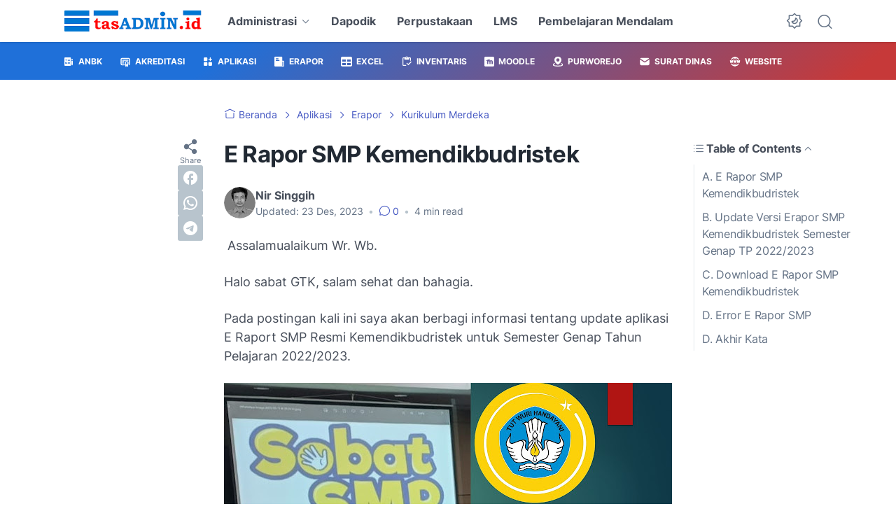

--- FILE ---
content_type: text/html; charset=utf-8
request_url: https://www.google.com/recaptcha/api2/aframe
body_size: 115
content:
<!DOCTYPE HTML><html><head><meta http-equiv="content-type" content="text/html; charset=UTF-8"></head><body><script nonce="7XDsjt0EVNuVpjLQfhh2_A">/** Anti-fraud and anti-abuse applications only. See google.com/recaptcha */ try{var clients={'sodar':'https://pagead2.googlesyndication.com/pagead/sodar?'};window.addEventListener("message",function(a){try{if(a.source===window.parent){var b=JSON.parse(a.data);var c=clients[b['id']];if(c){var d=document.createElement('img');d.src=c+b['params']+'&rc='+(localStorage.getItem("rc::a")?sessionStorage.getItem("rc::b"):"");window.document.body.appendChild(d);sessionStorage.setItem("rc::e",parseInt(sessionStorage.getItem("rc::e")||0)+1);localStorage.setItem("rc::h",'1769281286083');}}}catch(b){}});window.parent.postMessage("_grecaptcha_ready", "*");}catch(b){}</script></body></html>